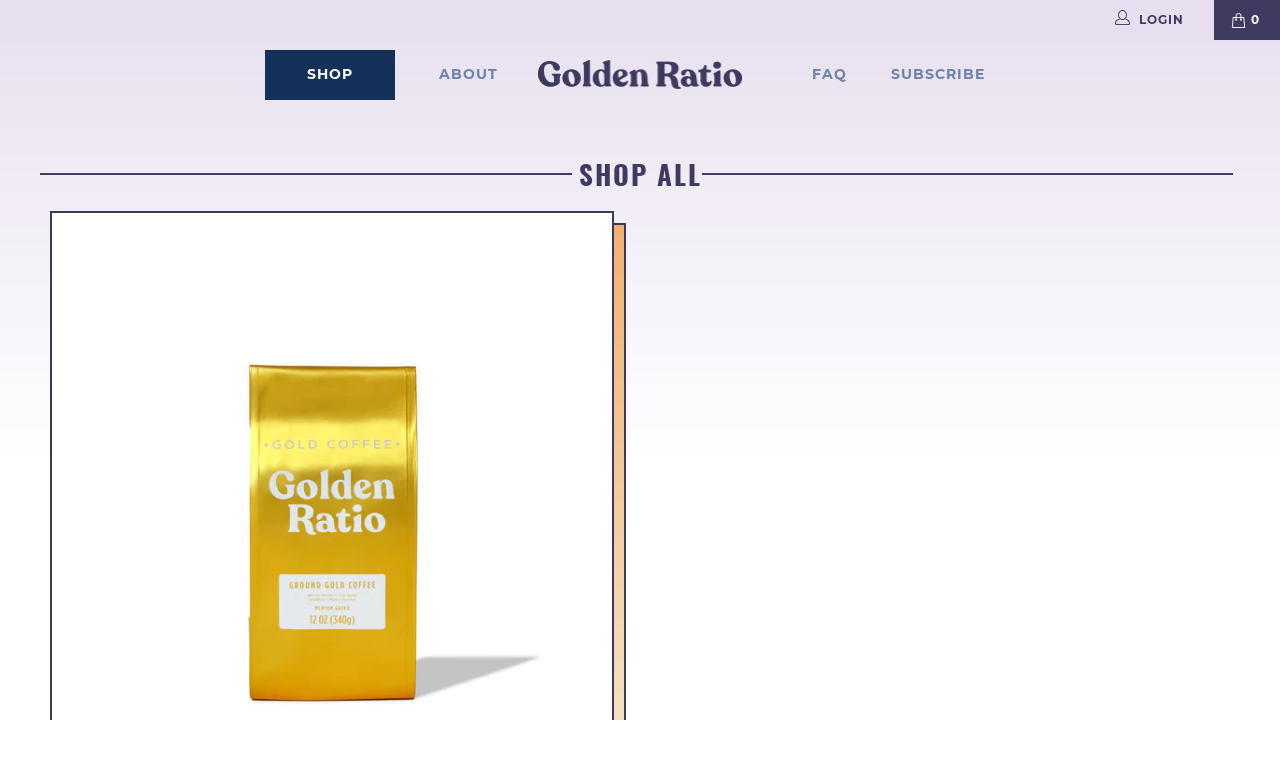

--- FILE ---
content_type: text/css
request_url: https://drinkgoldenratio.com/cdn/shop/t/6/assets/custom.css?v=131666522479026203711666378215
body_size: 1654
content:
html{scroll-behavior:smooth}a.submit.action_button{text-decoration:none}.hero-newsletter input.contact_email{border:none;box-shadow:none;font-size:16px;font-family:Montserrat,sans-serif}.menu-position--inline div.logo{padding-left:0!important}.hero-newsletter{max-width:400px;display:flex;align-items:center}.hero-newsletter input.action_button.sign_up{margin-top:0}#banner-page-details-template-birthday-1-0 a.action_button.first_button.highlight-true{border-radius:6px}.new-birth-page-wrap .headline{line-height:1.25!important;font-size:2.6vw!important}.new-birth-page-wrap .caption-content{max-width:80%}.new-birth-page-wrap .caption .subtitle{font-size:20px}.new-birth-page-wrap .collection_title{text-decoration:none!important;font-size:44px;line-height:1.25}.new-birth-page-wrap .featured-link--half .info{width:100%;padding-left:0}.new-birth-page-wrap .section-3 .image-element__wrap img{max-width:90%!important;float:left}.new-birth-page-wrap .section-4{position:relative}.new-birth-page-wrap .section-4 .featured-link--half .info{padding-left:18%;padding-right:12%}.new-birth-page-wrap .image-element__wrap{max-width:1200px}.new-birth-page-wrap .section-4 .featured-link--half{background:none;position:relative;z-index:1}.new-birth-page-wrap .section-4:after{background:linear-gradient(90deg,#fbf5ff,#d9d9d900 52.36%);position:absolute;left:0;top:0;width:100%;height:100%;content:""}.birth-price-wrap .caption-content{max-width:100%;text-align:center;width:100%}.birth-price-wrap{padding:40px 0}.birth-price-row{display:flex;flex-wrap:wrap;margin:0 -10px}.birth-price-row p{margin:0;font-family:Montserrat,sans-serif;font-size:14px;font-weight:400;line-height:1.75;letter-spacing:0em}.birth-price-row p strong{font-weight:700;font-size:20px}.birth-price-row .birth-price-col-1{flex:0 0 33.33%;padding:10px}.birth-price-row .birth-price-col--inr-1{background:#eee6f4;padding:35px 20px;display:flex;align-items:center;justify-content:center;height:100%;text-align:center}.submit.action_button{border-radius:6px}.birth-price-row .birth-price-col-1:nth-child(4),.birth-price-row .birth-price-col-1:nth-child(5){flex:0 0 50%;max-width:50%}.newsletter.cutom-h-newsletter{max-width:332px;margin-top:40px}.cutom-h-newsletter input.contact_email{box-shadow:none;font-size:16px;font-family:Montserrat,sans-serif;width:100%;text-align:center;margin-bottom:8px;border:1px solid #AA95EB}.cutom-h-newsletter .input-row{display:block;margin:0}.cutom-h-newsletter #contact_form .action_button.sign_up{width:100%;margin:0}.birth-booking-wrap{padding:50px 0;background:#aa95eb;position:relative;margin-top:20px}.birth-booking-wrap .birthbooking-sec{display:flex;background:#fff;flex-wrap:wrap;align-items:center}.birth-booking-wrap .birthbooking-sec img{display:block;max-width:100%}.birth-booking-wrap .birthbooking-lt-sec{flex:0 0 50%;max-width:50%}.birthbooking-sec a.submit.action_button{text-decoration:initial;min-width:220px;margin-top:30px}.birth-booking-wrap .birthbooking-rt-sec{flex:0 0 50%;max-width:500%;padding:0 45px 0 13%}.page-birthday-page .container.main.content{padding-bottom:0;max-width:100%}.hero-card-coffee-logo-sec{max-width:296px;margin:35px auto 10px}div#shopify-section-page-details-template-birthday-1.page-details-section .under-menu:nth-child(1){margin-top:0}body.page-birthday-page .container.main.content{padding-top:0}.card-coffee-logo-sec{max-width:270px;margin:0 auto}.card-coffee-logo-sec img{max-width:100%}.new-birth-page-wrap .section-3 .info.text-align--left .card-coffee-logo-sec{float:left}.bigger-splash-sec{display:flex;flex-wrap:wrap;align-items:center;position:relative}.bigger-splash-sec .bigger-splash-lt-sec{flex:0 0 50%;max-width:50%}.bigger-splash-sec .bigger-splash-rt-sec{flex:0 0 50%;max-width:50%;padding-left:100px;text-align:left}.bigger-splash-sec .card-coffee-logo-sec{max-width:270px;margin:0}.bigger-splash-sec .collection_title{padding-bottom:30px;display:block;float:left;width:100%}.bigger-splash-sec p{font-size:18px;line-height:1.77}.bigger-splash-sec img{max-width:100%}.birth-bigger-splash-wrap{padding-bottom:15px}#banner-page-details-template-birthday-1-0 a.action_button.first_button.highlight-true{width:296px!important;text-decoration:none}#banner-page-details-template-birthday-1-0{position:relative!important}.new-birth-page-wrap .headline{font-size:2.6vw!important;line-height:1.25em!important;position:relative}.new-birth-page-wrap .subtitle,.new-birth-page-wrap .action_button.first_button{position:relative}.birth-price-row .birth-price-col-1{flex:0 0 50%}.birth-price-row{justify-content:center}.homepage_content.clearfix .meetings-iframe-container{display:none}.birth-price-row .birth-price-col-1:last-child{flex:0 0 100%}.logo-partner-list{display:flex;flex-wrap:wrap;align-items:center;justify-content:center;padding-top:25px}.logo-partner-list .logo-col{flex:0 0 12.5%;padding:0 15px}.brand-title-sec{text-align:center;margin-top:10px}.grc-super-faq.faq-pge dl.accordion.cc-accordion dt+dd+dt{display:none}.grc-super-faq.faq-pge dl.accordion.cc-accordion dt+dd+dt+dd+dt{display:block}.description.custom_desc ul{padding:15px}.description.custom_desc li{text-transform:none;font-weight:400;margin-bottom:0}.new-birth-page-wrap .section-8 .image-element__wrap{margin-left:0}.new-birth-page-wrap .section-8:after,.bigger-splash-sec:after{background:linear-gradient(90deg,#fbf5ff,#d9d9d900 52.36%);position:absolute;right:0;top:0;width:100%;height:100%;content:"";z-index:-1;transform:rotate(180deg)}.new-birth-page-wrap .section-8 .featured-link--half{background:none!important}div#shopify-section-birthvideo-sec .sixteen.columns{margin:0;width:100%}div#shopify-section-birthvideo-sec{padding-bottom:40px}.b-it-w-content .it-work-row{display:flex;flex-wrap:wrap;padding:10px 0}.b-it-w-content .collection_title{display:block;margin-bottom:40px}.b-it-w-content .it-work-row .it-w-lt-col{flex:0 0 25%;padding-right:40px}.b-it-w-content .it-work-row .it-w-rt-col{flex:0 0 75%;border-bottom:1px solid #EEE6F4;padding-bottom:7px}.b-it-w-content .it-work-row:last-child .it-w-rt-col{border-bottom:none}.b-it-w-content .it-work-row p{margin-bottom:10px}.step-title{font-family:Oswald,sans-serif;font-size:44px;font-weight:700;line-height:1.25;letter-spacing:0em;text-transform:uppercase;color:#aa95eb}.b-it-w-content ul{padding-left:15px;margin-bottom:0}.birth-how-work-wrap{padding:40px 0 25px}.birth-meetings-embed-wrap{padding-top:30px}.birth-meetings-embed-wrap iframe{height:680px!important}.birth-booking-content{padding-top:20px}.bigger-splash-sec .bigger-splash-rt-sec ul{padding-left:15px}@media only screen and (min-width: 1930px) and (max-width: 2500px){#banner-page-details-template-birthday-1-0 .hero-card-coffee-logo-sec{margin-top:130px}}@media (max-width:1600px){.new-birth-page-wrap .section-4 .featured-link--half .info{padding-left:12%}}@media (max-width:1200px){.page-birthday-page .container.main.content{padding-left:30px;padding-right:30px}.new-birth-page-wrap .section-4 .featured-link--half .info{padding-left:0}.new-birth-page-wrap .section-4:after{left:-15px;top:0;width:calc(100% + 30px)}.birth-booking-wrap:before{position:absolute;content:"";width:calc(100% + 60px);height:100%;left:-30px;background:#aa95eb;top:0;margin-right:-15%}.birth-booking-wrap{padding:20px 0}.birth-price-wrap{padding:0 0 40px}}@media (max-width:1024px){.new-birth-page-wrap .section-3 .info.text-align--left{max-width:100%;padding:0}.new-birth-page-wrap .container,.page-birthday-page .container.main.content{width:100%!important}.new-birth-page-wrap .collection_title{font-size:28px}.birth-booking-wrap .birthbooking-rt-sec{padding:0 20px}.birth-price-row .birth-price-col--inr-1{padding:20px}.bigger-splash-sec .bigger-splash-rt-sec{padding-left:20px}.bigger-splash-sec p{font-size:16px;line-height:1.6}.bigger-splash-sec .collection_title{padding-bottom:20px}}@media (max-width:798px){.hero-card-coffee-logo-sec{max-width:200px;margin:35px auto 10px}.page-details-section .caption{top:32%}#banner-page-details-template-birthday-1-0 .caption.position-center{width:100%!important;padding:0;max-width:100%}body.page-birthday-page .container.main.content{padding-top:15px}.newsletter.hero-newsletter form{margin-bottom:0;width:100%}.newsletter.hero-newsletter input.action_button.sign_up{width:100%!important;margin-bottom:0!important}.card-coffee-logo-sec{max-width:200px;margin:0 auto}#banner-page-details-template-birthday-1-0 .caption .subtitle p{margin-bottom:5px}.new-birth-page-wrap .section-3 .info.text-align--left .card-coffee-logo-sec{float:none}.logo-partner-list .logo-col{flex:0 0 25%;padding:7px}}@media (max-width:767px){.birth-price-row p strong{font-size:16px}.bigger-splash-sec .bigger-splash-lt-sec{flex:0 0 100%;max-width:100%;order:2}.bigger-splash-sec .bigger-splash-rt-sec{padding-left:0;max-width:100%;flex:0 0 100%;padding-top:20px;order:1}.bigger-splash-sec .card-coffee-logo-sec{max-width:270px;margin:0 auto}.birth-bigger-splash-wrap{padding-bottom:20px}.bigger-splash-sec p{text-align:center}.birth-price-row .birth-price-col-1{flex:0 0 100%;padding:0 0 10px;max-width:100%}.birth-price-row{margin:0}.new-birth-page-wrap .section-3 .featured-link--half,.new-birth-page-wrap .section-4 .featured-link--half{width:100%;text-align:center}.new-birth-page-wrap .section-4 .featured-link--half{padding:0 15px}.new-birth-page-wrap .section-4 .featured-link--half.featured-link--image{padding:0}.new-birth-page-wrap .section-3 .featured-link--half.featured-link--image,.new-birth-page-wrap .section-4 .featured-link--half.featured-link--image{order:2}.new-birth-page-wrap .image-element__wrap{margin:0;width:100%!important;max-width:100%!important}.new-birth-page-wrap .section-4 .featured-link--half .info{padding:0}.birth-price-wrap{padding:0 0 20px}.birth-booking-wrap .birthbooking-lt-sec,.birth-price-row .birth-price-col-1:nth-child(4),.birth-price-row .birth-price-col-1:last-child{flex:0 0 100%;max-width:100%}.new-birth-page-wrap .caption-content{max-width:100%}.hero-newsletter form{margin-bottom:0;width:100%}.hero-newsletter input.sign_up[type=submit]{margin-left:0;margin-bottom:1.5em;width:100%!important}.new-birth-page-wrap .caption .subtitle{font-size:14px}.new-birth-page-wrap br{display:none!important}.new-birth-page-wrap .collection_title{text-align:center}.newsletter.cutom-h-newsletter{max-width:100%;margin-top:10px}.meetings-iframe-container iframe{height:auto!important}.new-birth-page-wrap .description br{display:block}body.page-birthday-page .container.main.content{padding-left:15px;padding-right:15px}section#banner-page-details-template-birthday-1-0{width:calc(100% + 30px);margin:0 -15px}.new-birth-page-wrap .section-3 .image-element__wrap img{max-width:100%!important;float:left}.new-birth-page-wrap #shopify-section-page-details-template-birthday-1 .featured-link--section{margin-bottom:45px!important}.section-4{padding:30px 0 0}.new-birth-page-wrap .section-4:after{left:0;top:0;width:100%}.new-birth-page-wrap .section-8 .description.custom_desc{text-align:left}.new-birth-page-wrap .section-8 .description.custom_desc p{text-align:center}.new-birth-page-wrap .section-8 .featured-link--half{order:1;padding:0 15px}.new-birth-page-wrap .section-8 .featured-link--image{order:2;padding:0}.new-birth-page-wrap .section-8{margin-bottom:0!important}.new-birth-page-wrap .section-8 .featured-link--half .info{padding-bottom:0}.birth-booking-wrap{padding:0;margin:0}.birth-how-work-wrap{padding:15px 0 0;text-align:center}.b-it-w-content .it-work-row .it-w-lt-col,.b-it-w-content .it-work-row .it-w-rt-col{flex:0 0 100%;padding-right:0}.b-it-w-content .collection_title{margin-bottom:20px}.step-title{font-size:28px;margin-bottom:15px}.b-it-w-content .it-work-row{padding:0 0 30px}.b-it-w-content .it-work-row:last-child{padding:0}.b-it-w-content ul{padding-left:0;list-style:inside}div#shopify-section-birthvideo-sec #pagecontent{padding:0!important}div#shopify-section-birthvideo-sec{padding-bottom:30px}div#shopify-section-birthvideo-sec .container{padding-top:0}.bigger-splash-sec .bigger-splash-rt-sec{text-align:center;padding:15px 15px 60px}.birth-booking-wrap:before{width:calc(100% + 30px);left:-15px}#shopify-section-footer .search_container{max-width:300px;margin:0 auto}#banner-page-details-template-birthday-1-0 a.action_button.first_button.highlight-true{border-radius:6px}.homepage-video video{height:440px}}@media (max-width:600px){.birth-booking-wrap .birthbooking-rt-sec{padding:20px;flex:0 0 100%;width:100%;text-align:center}.new-birth-page-wrap .collection_title{width:100%;display:block}.birthbooking-sec a.submit.action_button{margin-top:20px}.new-birth-page-wrap .banner .{background-color:#f1e8d7!important}.new-birth-page-wrap .banner .image-element__wrap img{height:400px;object-fit:cover}.new-birth-page-wrap .banner .caption .headline{font-size:24px!important;padding:0 10px;line-height:1.3!important;margin-bottom:0}.new-birth-page-wrap .banner .caption-content{max-width:100%;padding-top:120px}.new-birth-page-wrap .hero-card-coffee-logo-sec{margin-top:0}.new-birth-page-wrap .caption .subtitle{font-size:16px;padding:0 10px}.new-birth-page-wrap .description{text-align:center}.new-birth-page-wrap .page-details-section .caption{top:24%}.bigger-splash-sec .bigger-splash-rt-sec{text-align:center}#banner-page-details-template-birthday-1-0{position:relative!important;background:#f1e8d7;padding-top:170px}#shopify-section-page-details-template-birthday-1 .featured-link--section{margin-bottom:0!important}body.page-birthday-page .container.main.content{padding-top:0}#banner-page-details-template-birthday-1-0 a.action_button.first_button.highlight-true{width:90%!important;text-decoration:none;margin:0}#banner-page-details-template-birthday-1-0 .caption .subtitle p{margin-bottom:25px;padding-top:15px}#banner-page-details-template-birthday-1-0 p br{display:none!important}.logo-partner-list .logo-col{flex:0 0 33.33%;padding:7px 4px}}@media (max-width:480px){.homepage-video video{height:340px}}@media (max-width:400px){.new-birth-page-wrap .banner .caption-content{padding-top:115px}.homepage-video video{height:260px}}
/*# sourceMappingURL=/cdn/shop/t/6/assets/custom.css.map?v=131666522479026203711666378215 */


--- FILE ---
content_type: text/javascript
request_url: https://drinkgoldenratio.com/cdn/shop/t/6/assets/gr-custom.js?v=55767790285110253421642891104
body_size: -137
content:
$(document).ready(function(){var cookiediscountcode=Cookies.get("discount_code");if(cookiediscountcode.length>0){var rcdiscount=cookiediscountcode;console.log("found cookie with discount code:",rcdiscount)}else{var getUrlParameter=function(sParam){var sPageURL=window.location.search.substring(1),sURLVariables=sPageURL.split("&"),sParameterName,i;for(i=0;i<sURLVariables.length;i++)if(sParameterName=sURLVariables[i].split("="),sParameterName[0]===sParam)return sParameterName[1]===void 0?!0:decodeURIComponent(sParameterName[1])},rcdiscount=getUrlParameter("rcdiscount");console.log("parameter found in localstorage. setting cookie with value:",rcdiscount)}rcdiscount!=null?(localStorage.setItem("rcdiscount",rcdiscount),console.log("parameter found. setting rcdiscount value to: ",rcdiscount)):console.log("parameter not found. not setting rcdiscount value"),window.location.href.indexOf("/blog/")>0&&$(".collapsible").each(function(){var a=$(this).find("h2").text(),b=a.toLowerCase().replace(/\!\@\#\$\%\^\&\*\s\,\./g,"-");$(".collapsible").addClass(b),$(".collapsible").before("<span class='showCollapse collapse-"+b+"'>"+a+"</span>"),$(".collapsible").hide(),$(".showCollapse.collapse-"+b).click(function(){$(".collapsible."+b).toggle()})})});
//# sourceMappingURL=/cdn/shop/t/6/assets/gr-custom.js.map?v=55767790285110253421642891104
